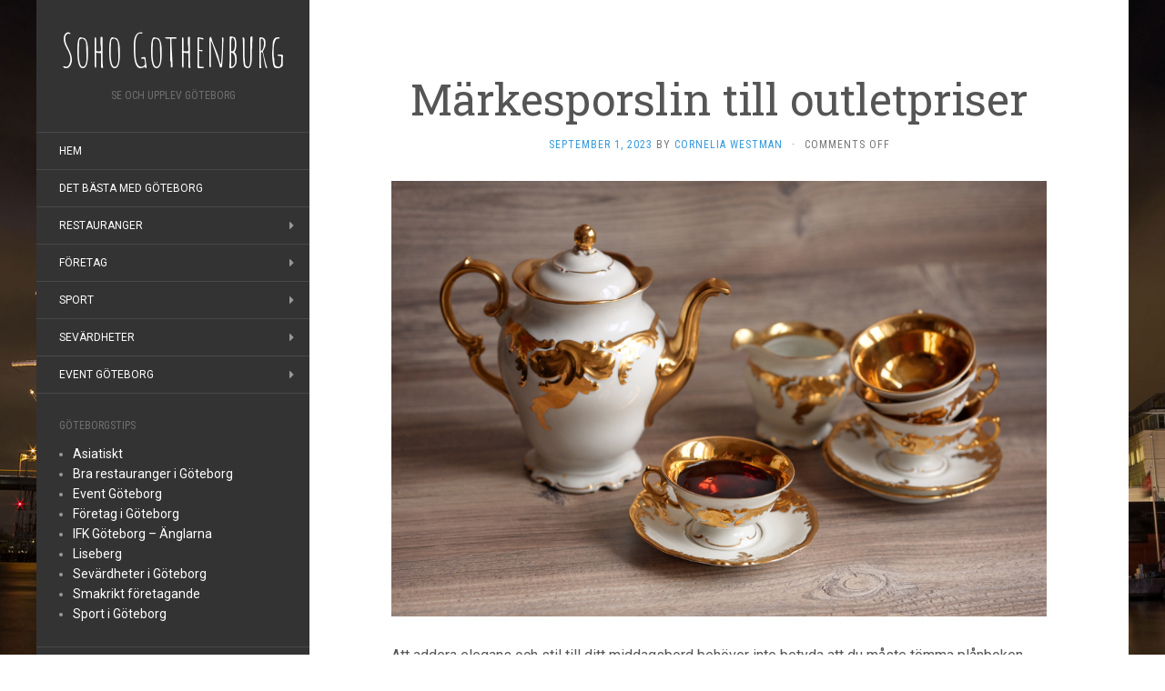

--- FILE ---
content_type: text/html; charset=utf-8
request_url: https://sohogothenburg.se/markesporslin-till-outletpriser/
body_size: 5945
content:
<!DOCTYPE html>
<html lang="en-US">
<head>
		<meta charset="UTF-8" />
	<meta http-equiv="X-UA-Compatible" content="IE=edge">
	<meta name="viewport" content="width=device-width, initial-scale=1.0" />
	<link rel="profile" href="https://gmpg.org/xfn/11" />
	<link rel="pingback" href="https://sohogothenburg.se/xmlrpc.php" />
	<title>Märkesporslin till outletpriser &#8211; Soho Gothenburg</title>
<link rel='dns-prefetch' href='https://sohogothenburg.se' />
<link rel='dns-prefetch' href='//fonts.googleapis.com' />
<link rel="alternate" type="application/rss+xml" title="Soho Gothenburg &raquo; Feed" href="https://sohogothenburg.se/feed/" />
<link rel='stylesheet' id='formidable-css' href='https://sohogothenburg.se/wp-content/plugins/formidable/css/formidableforms3380.css?ver=1124813' media='all' />
<link rel='stylesheet' id='contact-form-7-css' href='https://sohogothenburg.se/wp-content/plugins/contact-form-7/includes/css/styles.css?ver=5.1.9' media='all' />
<link rel='stylesheet' id='wp-polls-css' href='https://sohogothenburg.se/wp-content/plugins/wp-polls/polls-css.css?ver=2.75.6' media='all' />
<style id='wp-polls-inline-css' type='text/css'>
.wp-polls .pollbar {
	margin: 1px;
	font-size: -2px;
	line-height: px;
	height: px;
	background-image: url('https://sohogothenburg.se/wp-content/plugins/wp-polls/images/pollbg.gif');
	border: 1px solid #;
}

</style>
<link rel='stylesheet' id='flat-fonts-css' href='//fonts.googleapis.com/css?family=Amatic+SC%7CRoboto:400,700%7CRoboto+Slab%7CRoboto+Condensed' media='all' />
<link rel='stylesheet' id='flat-theme-css' href='https://sohogothenburg.se/wp-content/themes/flat/assets/css/flat.min.css?ver=1.7.8' media='all' />
<link rel='stylesheet' id='flat-style-css' href='https://sohogothenburg.se/wp-content/themes/flat/style.css?ver=4.8.3' media='all' />
<link rel='stylesheet' id='latest-posts-style-css' href='https://sohogothenburg.se/wp-content/plugins/latest-posts/assets/css/style.css?ver=4.8.3' media='all' />
<script src='https://sohogothenburg.se/wp-includes/js/jquery/jquery.js?ver=1.12.4'></script>
<script src='https://sohogothenburg.se/wp-includes/js/jquery/jquery-migrate.min.js?ver=1.4.1'></script>
<script src='https://sohogothenburg.se/wp-content/themes/flat/assets/js/flat.min.js?ver=1.7.8'></script>
<!--[if lt IE 9]>
<script src='https://sohogothenburg.se/wp-content/themes/flat/assets/js/html5shiv.min.js?ver=3.7.2'></script>
<![endif]-->
<link rel='https://api.w.org/' href='https://sohogothenburg.se/wp-json/' />
<link rel="EditURI" type="application/rsd+xml" title="RSD" href="https://sohogothenburg.se/xmlrpc.php?rsd" />
<link rel="wlwmanifest" type="application/wlwmanifest+xml" href="https://sohogothenburg.se/wp-includes/wlwmanifest.xml" /> 
<link rel='prev' title='Cykelleder i Göteborgsområdet' href='https://sohogothenburg.se/cykelleder-i-goteborgsomradet/' />
<link rel='next' title='Att välja den perfekta stugan för din semester på Bohus-Malmön' href='https://sohogothenburg.se/att-valja-den-perfekta-stugan-for-din-semester-pa-bohus-malmon/' />
<meta name="generator" content="WordPress 4.8.3" />
<link rel="canonical" href="https://sohogothenburg.se/markesporslin-till-outletpriser/" />
<link rel='shortlink' href='https://sohogothenburg.se/?p=362' />
<link rel="alternate" type="application/json+oembed" href="https://sohogothenburg.se/wp-json/oembed/1.0/embed?url=https%3A%2F%2Fsohogothenburg.se%2Fmarkesporslin-till-outletpriser%2F" />
<link rel="alternate" type="text/xml+oembed" href="https://sohogothenburg.se/wp-json/oembed/1.0/embed?url=https%3A%2F%2Fsohogothenburg.se%2Fmarkesporslin-till-outletpriser%2F&#038;format=xml" />
<style type="text/css"></style><style type="text/css">#masthead .site-title {font-family:Amatic SC}body {font-family:Roboto }h1,h2,h3,h4,h5,h6 {font-family:Roboto Slab}#masthead .site-description, .hentry .entry-meta {font-family:Roboto Condensed}</style><!-- All in one Favicon 4.7 --><style type="text/css" id="custom-background-css">
body.custom-background { background-image: url("https://sohogothenburg.se/wp-content/uploads/sites/3380/2015/10/background.jpg"); background-position: center top; background-size: cover; background-repeat: no-repeat; background-attachment: fixed; }
</style>
<meta name="description" content=""><meta name="keywords" content="">	</head>

<body class="post-template-default single single-post postid-362 single-format-standard custom-background" itemscope itemtype="http://schema.org/WebPage">
<div id="page">
	<div class="container">
		<div class="row row-offcanvas row-offcanvas-left">
			<div id="secondary" class="col-lg-3">
								<header id="masthead" class="site-header" role="banner">
										<div class="hgroup">
						<h1 class="site-title display-title"><a href="https://sohogothenburg.se/" title="Soho Gothenburg" rel="home"><span itemprop="name">Soho Gothenburg</span></a></h1><h2 itemprop="description" class="site-description">Se och upplev Göteborg</h2>					</div>
					<button type="button" class="btn btn-link hidden-lg toggle-sidebar" data-toggle="offcanvas" aria-label="Sidebar"><i class="fa fa-gear"></i></button>
					<button type="button" class="btn btn-link hidden-lg toggle-navigation" aria-label="Navigation Menu"><i class="fa fa-bars"></i></button>
					<nav id="site-navigation" class="navigation main-navigation" role="navigation">
						<ul id="menu-menu-1" class="nav-menu"><li id="menu-item-154" class="menu-item menu-item-type-custom menu-item-object-custom menu-item-home menu-item-154"><a href="https://sohogothenburg.se/">Hem</a></li>
<li id="menu-item-281" class="menu-item menu-item-type-post_type menu-item-object-post menu-item-281"><a href="https://sohogothenburg.se/det-basta-med-goteborg/">Det bästa med Göteborg</a></li>
<li id="menu-item-166" class="menu-item menu-item-type-custom menu-item-object-custom menu-item-has-children menu-item-166"><a>Restauranger</a>
<ul  class="sub-menu">
	<li id="menu-item-155" class="menu-item menu-item-type-post_type menu-item-object-page menu-item-155"><a href="https://sohogothenburg.se/asiatiskt/">Asiatiskt</a></li>
	<li id="menu-item-156" class="menu-item menu-item-type-post_type menu-item-object-page menu-item-156"><a href="https://sohogothenburg.se/sohogoteborg/">Bra restauranger i Göteborg</a></li>
	<li id="menu-item-164" class="menu-item menu-item-type-post_type menu-item-object-page menu-item-164"><a href="https://sohogothenburg.se/smakrikt-foretagande/">Smakrikt företagande</a></li>
	<li id="menu-item-280" class="menu-item menu-item-type-post_type menu-item-object-post menu-item-280"><a href="https://sohogothenburg.se/god-mexikansk-mat-i-goteborg/">God mexikansk mat i Göteborg</a></li>
</ul>
</li>
<li id="menu-item-167" class="menu-item menu-item-type-custom menu-item-object-custom menu-item-has-children menu-item-167"><a href="https://3">Företag</a>
<ul  class="sub-menu">
	<li id="menu-item-158" class="menu-item menu-item-type-post_type menu-item-object-page menu-item-158"><a href="https://sohogothenburg.se/foretag-i-goteborg/">Företag i Göteborg</a></li>
</ul>
</li>
<li id="menu-item-168" class="menu-item menu-item-type-custom menu-item-object-custom menu-item-has-children menu-item-168"><a href="https://3">Sport</a>
<ul  class="sub-menu">
	<li id="menu-item-159" class="menu-item menu-item-type-post_type menu-item-object-page menu-item-159"><a href="https://sohogothenburg.se/ifk-goteborg-anglarna/">IFK Göteborg &#8211; Änglarna</a></li>
	<li id="menu-item-165" class="menu-item menu-item-type-post_type menu-item-object-page menu-item-165"><a href="https://sohogothenburg.se/sport-i-goteborg/">Sport i Göteborg</a></li>
	<li id="menu-item-282" class="menu-item menu-item-type-post_type menu-item-object-post menu-item-282"><a href="https://sohogothenburg.se/blavita-anglar/">Blåvita Änglar</a></li>
</ul>
</li>
<li id="menu-item-169" class="menu-item menu-item-type-custom menu-item-object-custom menu-item-has-children menu-item-169"><a href="https://Sevärdheter">Sevärdheter</a>
<ul  class="sub-menu">
	<li id="menu-item-160" class="menu-item menu-item-type-post_type menu-item-object-page menu-item-160"><a href="https://sohogothenburg.se/liseberg/">Liseberg</a></li>
	<li id="menu-item-162" class="menu-item menu-item-type-post_type menu-item-object-page menu-item-home menu-item-162"><a href="https://sohogothenburg.se/">Sevärdheter i Göteborg</a></li>
	<li id="menu-item-283" class="menu-item menu-item-type-post_type menu-item-object-post menu-item-283"><a href="https://sohogothenburg.se/vandring-i-goteborg/">Vandring i Göteborg</a></li>
</ul>
</li>
<li id="menu-item-157" class="menu-item menu-item-type-post_type menu-item-object-page menu-item-has-children menu-item-157"><a href="https://sohogothenburg.se/event-goteborg/">Event Göteborg</a>
<ul  class="sub-menu">
	<li id="menu-item-278" class="menu-item menu-item-type-post_type menu-item-object-post menu-item-278"><a href="https://sohogothenburg.se/musik-i-goteborg-iron-maiden/">Musik i Göteborg &#8211; Iron Maiden</a></li>
	<li id="menu-item-279" class="menu-item menu-item-type-post_type menu-item-object-post menu-item-279"><a href="https://sohogothenburg.se/svenska-massan-goteborg/">Svenska Mässan Göteborg</a></li>
</ul>
</li>
</ul>					</nav>
									</header>
				
				<div class="sidebar-offcanvas">
					<div id="main-sidebar" class="widget-area" role="complementary">
											<aside id="pages-2" class="widget widget_pages">
						<h3 class='widget-title'>Göteborgstips</h3>
		<ul>
			<li class="page_item page-item-11"><a href="https://sohogothenburg.se/asiatiskt/">Asiatiskt</a></li>
<li class="page_item page-item-4"><a href="https://sohogothenburg.se/sohogoteborg/">Bra restauranger i Göteborg</a></li>
<li class="page_item page-item-62"><a href="https://sohogothenburg.se/event-goteborg/">Event Göteborg</a></li>
<li class="page_item page-item-102"><a href="https://sohogothenburg.se/foretag-i-goteborg/">Företag i Göteborg</a></li>
<li class="page_item page-item-52"><a href="https://sohogothenburg.se/ifk-goteborg-anglarna/">IFK Göteborg &#8211; Änglarna</a></li>
<li class="page_item page-item-59"><a href="https://sohogothenburg.se/liseberg/">Liseberg</a></li>
<li class="page_item page-item-37"><a href="https://sohogothenburg.se/">Sevärdheter i Göteborg</a></li>
<li class="page_item page-item-86"><a href="https://sohogothenburg.se/smakrikt-foretagande/">Smakrikt företagande</a></li>
<li class="page_item page-item-24"><a href="https://sohogothenburg.se/sport-i-goteborg/">Sport i Göteborg</a></li>
		</ul>
							</aside>
							<aside id="recent-posts-2" class="widget widget_recent_entries">
								<h3 class='widget-title'>Nyheter</h3>
		<ul>
					<li>
				<a href="https://sohogothenburg.se/fornya-garderoben-med-hallbara-dambyxor-och-shorts/">Förnya garderoben med hållbara dambyxor och shorts</a>
						</li>
					<li>
				<a href="https://sohogothenburg.se/upptack-fordelarna-med-prisgaranti-pa-bildelar-hos-mekster/">Upptäck fördelarna med prisgaranti på bildelar hos Mekster</a>
						</li>
					<li>
				<a href="https://sohogothenburg.se/sa-valjer-du-ratt-el-mountainbike-for-dina-aventyr/">Så väljer du rätt el-mountainbike för dina äventyr</a>
						</li>
					<li>
				<a href="https://sohogothenburg.se/upptack-fordelarna-med-att-hyra-stuga-i-goteborgs-skargard/">Upptäck fördelarna med att hyra stuga i Göteborgs skärgård</a>
						</li>
					<li>
				<a href="https://sohogothenburg.se/att-valja-den-perfekta-stugan-for-din-semester-pa-bohus-malmon/">Att välja den perfekta stugan för din semester på Bohus-Malmön</a>
						</li>
					<li>
				<a href="https://sohogothenburg.se/markesporslin-till-outletpriser/">Märkesporslin till outletpriser</a>
						</li>
					<li>
				<a href="https://sohogothenburg.se/cykelleder-i-goteborgsomradet/">Cykelleder i Göteborgsområdet</a>
						</li>
					<li>
				<a href="https://sohogothenburg.se/segla-pa-vastkusten-kop-det-ni-behover/">Segla på västkusten &#8211; köp det ni behöver</a>
						</li>
					<li>
				<a href="https://sohogothenburg.se/ta-hand-om-och-rengor-dina-skor-regelbundet/">Ta hand om och rengör dina skor regelbundet</a>
						</li>
					<li>
				<a href="https://sohogothenburg.se/snart-dags-for-oktoberfest-allt-for-din-planering/">Snart dags för oktoberfest &#8211; allt för din planering</a>
						</li>
					<li>
				<a href="https://sohogothenburg.se/midsommarfirande-pa-vastkusten/">Midsommarfirande på Västkusten</a>
						</li>
					<li>
				<a href="https://sohogothenburg.se/bjud-foretaget-pa-jubileumsfest/">Bjud företaget på jubileumsfest</a>
						</li>
					<li>
				<a href="https://sohogothenburg.se/det-digitala-goteborg/">Det digitala Göteborg</a>
						</li>
					<li>
				<a href="https://sohogothenburg.se/ishockey-i-goteborg/">Ishockey i Göteborg</a>
						</li>
					<li>
				<a href="https://sohogothenburg.se/sommar-i-goteborg/">Sommar i Göteborg</a>
						</li>
				</ul>
							</aside>
													</div>
				</div>
			</div>

						<div id="primary" class="content-area col-lg-9" itemprop="mainContentOfPage">
							<div id="content" class="site-content" role="main" itemscope itemtype="http://schema.org/Article">
			<article id="post-362" class="post-362 post type-post status-publish format-standard has-post-thumbnail hentry category-tips">
	<header class="entry-header">
		<h1 class="entry-title" itemprop="name">Märkesporslin till outletpriser</h1>
							<div class="entry-meta"><span class="entry-date"><a href="https://sohogothenburg.se/markesporslin-till-outletpriser/" rel="bookmark"><time class="entry-date published" datetime="2023-09-01T03:00:00+00:00" itemprop="datepublished">September 1, 2023</time></a></span> by <span class="author vcard" itemscope itemprop="author" itemtype="http://schema.org/Person"><a class="url fn n" href="https://sohogothenburg.se" rel="author" itemprop="url"><span itemprop="name">Cornelia Westman</span></a></span><span class="sep">&middot;</span><span class="comments-link"><span>Comments Off<span class="screen-reader-text"> on Märkesporslin till outletpriser</span></span></span></div>
			</header>
				<div class="entry-thumbnail"><img width="1000" height="665" src="https://sohogothenburg.se/wp-content/uploads/sites/3380/2023/08/porcelain-8.jpg" class="attachment-post-thumbnail size-post-thumbnail wp-post-image" alt="" itemprop="thumbnailUrl" /></div>
	
	
	<div class="entry-content" itemprop="articleBody">
				<p>Att addera elegans och stil till ditt middagsbord behöver inte betyda att du måste tömma plånboken. Genom att utnyttja online outlets kan du lägga vantarna på exklusivt märkesporslin till betydligt lägre priser. Här är några smarta strategier för att maximera dina fynd och skapa en sofistikerad matsalsupplevelse utan att spräcka budgeten.</p>
<h3><strong>Bra outlet på nätet</strong></h3>
<p>Fyrklöverns Outlet erbjuder en lockande värld av överkomligt lyxigt porslin. Här kan du smidigt utforska kvalitetsmärken till reducerade priser. Med ett brett sortiment och regelbundna kampanjer, ger Fyrklövern dig chansen att sätta en stilfull touch på dina måltider utan att kompromissa med kvaliteten.</p>
<h3><strong>En skattjakt värd att utforska</strong></h3>
<p>Online outlets erbjuder en skattkista av möjligheter när det gäller märkesporslin. Genom att handla på dessa plattformar kan du hitta kända varumärken till bråkdelen av priset i vanliga butiker. Var beredd på att spendera lite tid och energi på att utforska olika outlets för att hitta de bästa affärerna.</p>
<h3><strong>Märkesmedvetenhet är nyckeln</strong></h3>
<p>Innan du börjar din outlet-shoppingsresa är det klokt att göra din hemläxa. Lär dig om olika märken, deras signaturstilar och vilka produkter de är mest kända för. Detta gör det lättare för dig att identifiera äkta märkesporslin och undvika förfalskningar.</p>
<h3><strong>Följ favoritmärkena på sociala medier</strong></h3>
<p>De flesta märken använder sina sociala medieplattformar för att annonsera kommande försäljningar och specialerbjudanden. Genom att följa dina favoritmärken kan du snabbt få reda på när de har outlet-events eller kampanjer. Detta ger dig en fördel genom att du kan vara bland de första som snappar upp de bästa fynden.</p>
<h3><strong>Ha realistiska förväntningar</strong></h3>
<p>Medan outletshopping kan vara spännande och lönsamt, är det viktigt att ha realistiska förväntningar. Produkterna kan vara sista säsongens eller ha mindre kosmetiska defekter. Att vara beredd på små skönhetsfläckar kan öppna dörrar till fantastiska fynd som inte påverkar funktionaliteten.</p>
<h3><strong>Jämför priser och produkter</strong></h3>
<p>Innan du klickar på &#8220;köp&#8221; är det en bra idé att jämföra priser och produkter från olika outlets. Ibland kan samma märkesvara vara tillgänglig till olika priser på olika plattformar. Dessutom kan en outlet ha ett bredare sortiment av vissa produkter jämfört med en annan, så det är värt att göra en ordentlig pris- och produktjämförelse.</p>
<h3><strong>Använd förmånliga fraktalternativ</strong></h3>
<p>Var uppmärksam på fraktkostnaderna och eventuella erbjudanden om fri frakt vid en viss köpgräns. Att köpa flera porslinsprodukter samtidigt kan inte bara spara dig pengar på frakten, utan också ge dig möjlighet att skapa en enhetlig uppsättning för ditt bord.</p>
<h3><strong>Nyhetsbrevens fördelar</strong></h3>
<p>Att prenumerera på nyhetsbrev från outletplatser och märken kan vara en fördelaktig strategi. Många gånger får prenumeranter exklusiva kampanjkoder och tidig tillgång till försäljningar. Detta kan vara ditt gyllene tillfälle att få det märkesporslin du längtat efter till ett pris som passar din plånbok.</p>
<p>Så om du letar efter möjligheter att förnya ditt middagsbord med märkesporslin till rabatterade priser är online outlets platsen att besöka. Genom att vara medveten om märkeskännedom, hålla utkik efter försäljningar och använda smarta shoppingstrategier kan du skapa en fantastisk matsalsupplevelse utan att spränga budgeten. Ge ditt hem den eleganta touchen med kvalitetsporslin till outletpriser.</p>
							</div>
		</article>
	
	<nav class="navigation post-navigation" role="navigation">
		<h2 class="screen-reader-text">Post navigation</h2>
		<div class="nav-links"><div class="nav-previous"><a href="https://sohogothenburg.se/cykelleder-i-goteborgsomradet/" rel="prev"><span class="meta-nav" aria-hidden="true">Previous</span> <span class="screen-reader-text">Previous post:</span> <span class="post-title">Cykelleder i Göteborgsområdet</span></a></div><div class="nav-next"><a href="https://sohogothenburg.se/att-valja-den-perfekta-stugan-for-din-semester-pa-bohus-malmon/" rel="next"><span class="meta-nav" aria-hidden="true">Next</span> <span class="screen-reader-text">Next post:</span> <span class="post-title">Att välja den perfekta stugan för din semester på Bohus-Malmön</span></a></div></div>
	</nav>			</div>
											<footer class="site-info" itemscope itemtype="http://schema.org/WPFooter">
										<a href="https://wordpress.org/" title="Semantic Personal Publishing Platform">Proudly powered by WordPress</a>.
					Theme: Flat 1.7.8 by <a rel="nofollow" href="https://themeisle.com/themes/flat/" title="Flat WordPress Theme">Themeisle</a>.				</footer>
														</div>
					</div>
	</div>
</div>
<script type='text/javascript'>
/* <![CDATA[ */
var wpcf7 = {"apiSettings":{"root":"https:\/\/sohogothenburg.se\/wp-json\/contact-form-7\/v1","namespace":"contact-form-7\/v1"},"cached":"1"};
/* ]]> */
</script>
<script src='https://sohogothenburg.se/wp-content/plugins/contact-form-7/includes/js/scripts.js?ver=5.1.9'></script>
<script type='text/javascript'>
/* <![CDATA[ */
var pollsL10n = {"ajax_url":"https:\/\/sohogothenburg.se\/wp-admin\/admin-ajax.php","text_wait":"Your last request is still being processed. Please wait a while ...","text_valid":"Please choose a valid poll answer.","text_multiple":"Maximum number of choices allowed: ","show_loading":"0","show_fading":"0"};
/* ]]> */
</script>
<script src='https://sohogothenburg.se/wp-content/plugins/wp-polls/polls-js.js?ver=2.75.6'></script>
<script src='https://sohogothenburg.se/wp-includes/js/wp-embed.min.js?ver=4.8.3'></script>
</body>
</html>

--- FILE ---
content_type: text/css
request_url: https://sohogothenburg.se/wp-content/themes/flat/style.css?ver=4.8.3
body_size: 479
content:
/*
Theme Name: Flat
Theme URI: https://themeisle.com/themes/flat/
Author: ThemeIsle
Author URI: https://themeisle.com
Description: Flat is a free Blog Theme designed by YoArts. Works nice for a personal blog, magazine ,news or review website.
Version: 1.7.8
License: GNU General Public License v3 or later
License URI: http://www.gnu.org/licenses/gpl-3.0.html
Text Domain: flat
Tags: two-columns, left-sidebar, custom-background, custom-colors, custom-menu, editor-style, post-formats, custom-colors, translation-ready,featured-images, threaded-comments, translation-ready

This theme, like WordPress, is licensed under the GPL.
Use it to make something cool, have fun, and share what you've learned with others.
*/

.sticky {}
.bypostauthor {}